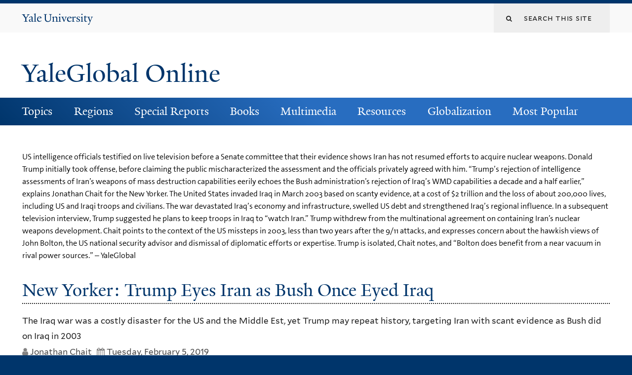

--- FILE ---
content_type: text/html; charset=utf-8
request_url: https://archive-yaleglobal.yale.edu/content/new-yorker-trump-eyes-iran-bush-once-eyed-iraq
body_size: 11334
content:
<!DOCTYPE html>
<!--[if lte IE 8]>     <html lang="en" dir="ltr" class="ie8"> <![endif]-->
<!--[if gt IE 8]><!--> <html lang="en" dir="ltr" prefix="content: http://purl.org/rss/1.0/modules/content/ dc: http://purl.org/dc/terms/ foaf: http://xmlns.com/foaf/0.1/ og: http://ogp.me/ns# rdfs: http://www.w3.org/2000/01/rdf-schema# sioc: http://rdfs.org/sioc/ns# sioct: http://rdfs.org/sioc/types# skos: http://www.w3.org/2004/02/skos/core# xsd: http://www.w3.org/2001/XMLSchema#"> <!--<![endif]-->
<head>
<meta http-equiv="X-UA-Compatible" content="IE=edge">
  <!--

  GGGGGGGGGGGG      GGGGGGGGGGG               fGGGGGG
    ;GGGGG.             GGGi                     GGGG
      CGGGG:           GGG                       GGGG
       lGGGGt         GGL                        GGGG
        .GGGGC       GG:                         GGGG
          GGGGG    .GG.        ;CGGGGGGL         GGGG          .LGGGGGGGL
           GGGGG  iGG        GGG:   ,GGGG        GGGG        tGGf     ;GGGC
            LGGGGfGG        GGGG     CGGG;       GGGG       GGGL       GGGGt
             lGGGGL                  CGGG;       GGGG      CGGGCCCCCCCCCCCCC
              GGGG                   GGGG,       GGGG      GGGG
              GGGG             tCGG; CGGG,       GGGG      GGGG
              GGGG          GGGG     CGGG.       GGGG      GGGGL
              GGGG         GGGGC     CGGG.       GGGG      :GGGGC          :
             ,GGGGG.       GGGGG:  .LGGGGG,.tG   GGGG        GGGGGGt,..,fGC
        ,GGGGGGGGGGGGGGf    iGGGGGG   CGGGGC  GGGGGGGGGG       LGGGGGGGC

  -->
  <meta http-equiv="Content-Type" content="text/html; charset=utf-8" />
<meta name="Generator" content="Drupal 7 (http://drupal.org)" />
<link rel="canonical" href="/content/new-yorker-trump-eyes-iran-bush-once-eyed-iraq" />
<link rel="shortlink" href="/node/70490" />
<link rel="shortcut icon" href="https://archive-yaleglobal.yale.edu/sites/all/themes/yalenew_base/images/favicon.ico" type="image/vnd.microsoft.icon" />
<meta name="viewport" content="width=device-width, initial-scale=1, maximum-scale=10, minimum-scale=1, user-scalable=yes" />
  <title>New Yorker: Trump Eyes Iran as Bush Once Eyed Iraq | YaleGlobal Online</title>
  <!--[if IEMobile]><meta http-equiv="cleartype" content="on" /><![endif]-->

    <link rel="shortcut icon" sizes="16x16 24x24 32x32 48x48 64x64" href="https://archive-yaleglobal.yale.edu/sites/all/themes/yalenew_base/images/favicon.ico" type="image/vnd.microsoft.icon">
    <link rel="icon" sizes="228x228" href="/sites/all/themes/yalenew_base/images/touch-icon-228.png">
  <link rel="apple-touch-icon-precomposed" sizes="228x228" href="/sites/all/themes/yalenew_base/images/touch-icon-228.png">

  <link type="text/css" rel="stylesheet" href="https://archive-yaleglobal.yale.edu/sites/default/files/css/css_xE-rWrJf-fncB6ztZfd2huxqgxu4WO-qwma6Xer30m4.css" media="all" />
<link type="text/css" rel="stylesheet" href="https://archive-yaleglobal.yale.edu/sites/default/files/css/css_lkvHUqwuaMnlSkPLjR6wgdcvM88sr5Mi-fDRQ-vdqKU.css" media="all" />
<link type="text/css" rel="stylesheet" href="https://archive-yaleglobal.yale.edu/sites/default/files/css/css_VqOJkIrASObAuXZ7ICkphJPqe2Lr8ce4nIE6f6uIelI.css" media="all" />
<link type="text/css" rel="stylesheet" href="https://archive-yaleglobal.yale.edu/sites/default/files/css/css_b5W62bVTE_C4mM_ihSQyC_ANB_qr3cbpQJReoo30ArQ.css" media="all" />
<style type="text/css" media="all">
<!--/*--><![CDATA[/*><!--*/
#back-top{right:40px;}#back-top span#button{background-color:#286dc0;}#back-top span#button:hover{opacity:1;filter:alpha(opacity = 1);background-color:#dddddd;}

/*]]>*/-->
</style>
<link type="text/css" rel="stylesheet" href="https://archive-yaleglobal.yale.edu/sites/default/files/css/css_1S-pDJ7RsTcy2gJstIL44l-b0Td8koVXA2pbcqgdR94.css" media="all" />
<link type="text/css" rel="stylesheet" href="//maxcdn.bootstrapcdn.com/font-awesome/4.7.0/css/font-awesome.min.css" media="all" />
<link type="text/css" rel="stylesheet" href="https://archive-yaleglobal.yale.edu/sites/default/files/css/css_zaOco2G8k_Y9ZPkHcPipwrYE0eu9i_I-umrYSytTB3U.css" media="all" />
<link type="text/css" rel="stylesheet" href="https://archive-yaleglobal.yale.edu/sites/default/files/css/css_4p66Ha43jfR6LpgBV-7xw6q2NxPB3zxKg9igJIUIBwY.css" media="all" />
<link type="text/css" rel="stylesheet" href="https://archive-yaleglobal.yale.edu/sites/default/files/css_injector/css_injector_1.css?s9hdh8" media="all" />
<link type="text/css" rel="stylesheet" href="https://archive-yaleglobal.yale.edu/sites/default/files/css_injector/css_injector_6.css?s9hdh8" media="all" />
<link type="text/css" rel="stylesheet" href="https://archive-yaleglobal.yale.edu/sites/default/files/css_injector/css_injector_16.css?s9hdh8" media="all" />
<link type="text/css" rel="stylesheet" href="https://archive-yaleglobal.yale.edu/sites/default/files/css_injector/css_injector_21.css?s9hdh8" media="all" />
<link type="text/css" rel="stylesheet" href="https://archive-yaleglobal.yale.edu/sites/default/files/css_injector/css_injector_41.css?s9hdh8" media="all" />

<!--[if (lt IE 9)&(!IEMobile)]>
<link type="text/css" rel="stylesheet" href="https://archive-yaleglobal.yale.edu/sites/default/files/css/css_nBvgsRGFO8eRuGybs3zqi1R0F_76QazEf5KpSL9kQhA.css" media="all" />
<![endif]-->

<!--[if gte IE 9]><!-->
<link type="text/css" rel="stylesheet" href="https://archive-yaleglobal.yale.edu/sites/default/files/css/css_059BxwQdO3W6gC_prw0ohrQj1fWv8MiFJkqt4YP0qJk.css" media="all" />
<!--<![endif]-->
  <script type="text/javascript" src="https://archive-yaleglobal.yale.edu/sites/all/libraries/respondjs/respond.min.js?s9hdh8"></script>
<script type="text/javascript">
<!--//--><![CDATA[//><!--
document.cookie = 'adaptive_image=' + Math.max(screen.width, screen.height) + '; path=/';
//--><!]]>
</script>
<script type="text/javascript" src="//ajax.googleapis.com/ajax/libs/jquery/1.8.3/jquery.min.js"></script>
<script type="text/javascript">
<!--//--><![CDATA[//><!--
window.jQuery || document.write("<script src='/sites/all/modules/contrib/jquery_update/replace/jquery/1.8/jquery.min.js'>\x3C/script>")
//--><!]]>
</script>
<script type="text/javascript" src="https://archive-yaleglobal.yale.edu/sites/default/files/js/js_Hfha9RCTNm8mqMDLXriIsKGMaghzs4ZaqJPLj2esi7s.js"></script>
<script type="text/javascript" src="//ajax.googleapis.com/ajax/libs/jqueryui/1.10.2/jquery-ui.min.js"></script>
<script type="text/javascript">
<!--//--><![CDATA[//><!--
window.jQuery.ui || document.write("<script src='/sites/all/modules/contrib/jquery_update/replace/ui/ui/minified/jquery-ui.min.js'>\x3C/script>")
//--><!]]>
</script>
<script type="text/javascript" src="https://archive-yaleglobal.yale.edu/sites/default/files/js/js_onbE0n0cQY6KTDQtHO_E27UBymFC-RuqypZZ6Zxez-o.js"></script>
<script type="text/javascript" src="https://archive-yaleglobal.yale.edu/sites/default/files/js/js_o0NmOA6FrOQamIKXP181IN2QejpF72PVBGsbUlh8LeY.js"></script>
<script type="text/javascript" src="https://archive-yaleglobal.yale.edu/sites/default/files/js/js_6I0vPtkAJkX-kPGuKWDkVC-iAAKDRvv9IyxvyUzEtGY.js"></script>
<script type="text/javascript">
<!--//--><![CDATA[//><!--
var switchTo5x = true;var useFastShare = true;
//--><!]]>
</script>
<script type="text/javascript" src="https://ws.sharethis.com/button/buttons.js"></script>
<script type="text/javascript">
<!--//--><![CDATA[//><!--
if (typeof stLight !== 'undefined') { stLight.options({"publisher":"dr-a5edf609-e6b3-8ade-141c-a0376054dae5","version":"5x","lang":"en"}); }
//--><!]]>
</script>
<script type="text/javascript" src="https://archive-yaleglobal.yale.edu/sites/default/files/js/js_waP91NpgGpectm_6Y2XDEauLJ8WCSCBKmmA87unpp2E.js"></script>
<script type="text/javascript" src="https://www.googletagmanager.com/gtag/js?id=UA-6690743-1"></script>
<script type="text/javascript">
<!--//--><![CDATA[//><!--
window.dataLayer = window.dataLayer || [];function gtag(){dataLayer.push(arguments)};gtag("js", new Date());gtag("set", "developer_id.dMDhkMT", true);gtag("config", "UA-6690743-1", {"groups":"default","cookie_domain":"archive-yaleglobal.yale.edu","anonymize_ip":true});
//--><!]]>
</script>
<script type="text/javascript" src="https://archive-yaleglobal.yale.edu/sites/default/files/js/js_mCtpTj6wS3z2qZ2ALINgRULthpF0fvWCuwMIaQenVy8.js"></script>
<script type="text/javascript" src="https://archive-yaleglobal.yale.edu/sites/default/files/js/js_UNPtX_ZGxcpSkJyp8ls50mHCG5a_tcqRFqN4KjkfLso.js"></script>
<script type="text/javascript" src="https://archive-yaleglobal.yale.edu/sites/default/files/js_injector/js_injector_1.js?s9hdh8"></script>
<script type="text/javascript">
<!--//--><![CDATA[//><!--
jQuery.extend(Drupal.settings, {"basePath":"\/","pathPrefix":"","setHasJsCookie":0,"ajaxPageState":{"theme":"yalenew_wide","theme_token":"fBoQXnivvURLk9Fzk-HShHCe38WcTYEWR6r8RXw-_jk","js":{"0":1,"1":1,"sites\/all\/themes\/yalenew_base\/js\/jcaption.min.js":1,"sites\/all\/libraries\/respondjs\/respond.min.js":1,"2":1,"\/\/ajax.googleapis.com\/ajax\/libs\/jquery\/1.8.3\/jquery.min.js":1,"3":1,"misc\/jquery-extend-3.4.0.js":1,"misc\/jquery-html-prefilter-3.5.0-backport.js":1,"misc\/jquery.once.js":1,"misc\/drupal.js":1,"\/\/ajax.googleapis.com\/ajax\/libs\/jqueryui\/1.10.2\/jquery-ui.min.js":1,"4":1,"misc\/form-single-submit.js":1,"sites\/all\/modules\/contrib\/jquery_ui_filter\/jquery_ui_filter.js":1,"sites\/all\/libraries\/superfish\/sfsmallscreen.js":1,"sites\/all\/libraries\/colorbox\/jquery.colorbox-min.js":1,"sites\/all\/modules\/contrib\/colorbox\/js\/colorbox.js":1,"sites\/all\/modules\/contrib\/jscrollpane\/js\/jquery.jscrollpane.min.js":1,"sites\/all\/modules\/contrib\/jscrollpane\/js\/jquery.mousewheel.js":1,"sites\/all\/modules\/contrib\/jscrollpane\/js\/script.js":1,"sites\/all\/modules\/contrib\/scroll_to_top\/scroll_to_top.js":1,"sites\/all\/modules\/contrib\/jquery_ui_filter\/accordion\/jquery_ui_filter_accordion.js":1,"sites\/all\/modules\/contrib\/custom_search\/js\/custom_search.js":1,"5":1,"https:\/\/ws.sharethis.com\/button\/buttons.js":1,"6":1,"sites\/all\/modules\/contrib\/google_analytics\/googleanalytics.js":1,"https:\/\/www.googletagmanager.com\/gtag\/js?id=UA-6690743-1":1,"7":1,"sites\/all\/libraries\/superfish\/jquery.hoverIntent.minified.js":1,"sites\/all\/libraries\/superfish\/supposition.js":1,"sites\/all\/libraries\/superfish\/superfish.js":1,"sites\/all\/modules\/contrib\/superfish\/superfish.js":1,"sites\/all\/themes\/omega\/omega\/js\/jquery.formalize.js":1,"sites\/all\/themes\/omega\/omega\/js\/omega-mediaqueries.js":1,"sites\/all\/themes\/yalenew_base\/js\/modernizr.min.js":1,"sites\/all\/themes\/yalenew_base\/js\/jquery.fitted.js":1,"sites\/all\/themes\/yalenew_base\/js\/appendAround.min.js":1,"sites\/all\/themes\/yalenew_base\/js\/scripts.js":1,"sites\/default\/files\/js_injector\/js_injector_1.js":1},"css":{"modules\/system\/system.base.css":1,"modules\/system\/system.menus.css":1,"modules\/system\/system.messages.css":1,"modules\/system\/system.theme.css":1,"misc\/ui\/jquery.ui.core.css":1,"misc\/ui\/jquery.ui.theme.css":1,"misc\/ui\/jquery.ui.accordion.css":1,"sites\/all\/modules\/contrib\/scroll_to_top\/scroll_to_top.css":1,"sites\/all\/modules\/contrib\/adaptive_image\/css\/adaptive-image.css":1,"sites\/all\/modules\/contrib\/calendar\/css\/calendar_multiday.css":1,"modules\/comment\/comment.css":1,"modules\/field\/theme\/field.css":1,"modules\/node\/node.css":1,"modules\/search\/search.css":1,"modules\/user\/user.css":1,"sites\/all\/modules\/contrib\/views\/css\/views.css":1,"sites\/all\/modules\/contrib\/accordion_menu\/accordion_menu.css":1,"sites\/all\/modules\/contrib\/ckeditor\/css\/ckeditor.css":1,"sites\/all\/libraries\/colorbox\/example4\/colorbox.css":1,"sites\/all\/modules\/contrib\/ctools\/css\/ctools.css":1,"sites\/all\/modules\/contrib\/jscrollpane\/css\/jquery.jscrollpane.css":1,"sites\/all\/modules\/contrib\/panels\/css\/panels.css":1,"0":1,"sites\/all\/modules\/contrib\/typogrify\/typogrify.css":1,"sites\/all\/modules\/contrib\/custom_search\/custom_search.css":1,"sites\/all\/modules\/contrib\/date\/date_api\/date.css":1,"\/\/maxcdn.bootstrapcdn.com\/font-awesome\/4.7.0\/css\/font-awesome.min.css":1,"sites\/all\/libraries\/superfish\/css\/superfish.css":1,"sites\/all\/libraries\/superfish\/css\/superfish-smallscreen.css":1,"sites\/all\/themes\/omega\/omega\/css\/formalize.css":1,"sites\/all\/themes\/yalenew_base\/css\/globalnew.css":1,"public:\/\/css_injector\/css_injector_1.css":1,"public:\/\/css_injector\/css_injector_6.css":1,"public:\/\/css_injector\/css_injector_16.css":1,"public:\/\/css_injector\/css_injector_21.css":1,"public:\/\/css_injector\/css_injector_41.css":1,"ie::wide::sites\/all\/themes\/yalenew_base\/css\/grid\/yalenew_default\/wide\/yalenew-default-wide-12.css":1,"sites\/all\/themes\/yalenew_base\/css\/grid\/yalenew_default\/fluid\/yalenew-default-fluid-12.css":1,"sites\/all\/themes\/yalenew_base\/css\/grid\/yalenew_default\/narrow\/yalenew-default-narrow-12.css":1,"sites\/all\/themes\/yalenew_base\/css\/grid\/yalenew_default\/wide\/yalenew-default-wide-12.css":1}},"colorbox":{"opacity":"0.85","current":"{current} of {total}","previous":"\u00ab Prev","next":"Next \u00bb","close":"Close","maxWidth":"98%","maxHeight":"98%","fixed":true,"mobiledetect":true,"mobiledevicewidth":"480px","specificPagesDefaultValue":"admin*\nimagebrowser*\nimg_assist*\nimce*\nnode\/add\/*\nnode\/*\/edit\nprint\/*\nprintpdf\/*\nsystem\/ajax\nsystem\/ajax\/*"},"jcarousel":{"ajaxPath":"\/jcarousel\/ajax\/views"},"jQueryUiFilter":{"disabled":0,"accordionHeaderTag":"h3","accordionOptions":{"active":"false","animated":"slide","autoHeight":"true","clearStyle":"true","collapsible":"false","event":"click","scrollTo":0,"history":"false"}},"jScrollPane":{"class":".scroll-pane"},"scroll_to_top":{"label":""},"custom_search":{"form_target":"_self","solr":0},"googleanalytics":{"account":["UA-6690743-1"],"trackOutbound":1,"trackMailto":1,"trackDownload":1,"trackDownloadExtensions":"7z|aac|arc|arj|asf|asx|avi|bin|csv|doc(x|m)?|dot(x|m)?|exe|flv|gif|gz|gzip|hqx|jar|jpe?g|js|mp(2|3|4|e?g)|mov(ie)?|msi|msp|pdf|phps|png|ppt(x|m)?|pot(x|m)?|pps(x|m)?|ppam|sld(x|m)?|thmx|qtm?|ra(m|r)?|sea|sit|tar|tgz|torrent|txt|wav|wma|wmv|wpd|xls(x|m|b)?|xlt(x|m)|xlam|xml|z|zip","trackColorbox":1,"trackDomainMode":1},"urlIsAjaxTrusted":{"\/content\/new-yorker-trump-eyes-iran-bush-once-eyed-iraq":true},"superfish":{"1":{"id":"1","sf":{"pathLevels":"0","delay":"500","animation":{"opacity":"show"},"speed":"fast","autoArrows":false,"dropShadows":false},"plugins":{"smallscreen":{"mode":"window_width","breakpoint":980,"breakpointUnit":"px","accordionButton":"2","title":"Main menu"},"supposition":true}}},"omega":{"layouts":{"primary":"wide","order":["fluid","narrow","wide"],"queries":{"fluid":"all and (max-width: 739px)","narrow":"all and (min-width: 740px) and (max-width: 1024px)","wide":"all and (min-width: 1025px)"}}}});
//--><!]]>
</script>

</head>
<body class="html not-front not-logged-in page-node page-node- page-node-70490 node-type-news yalenew-wide context-content no-sidebars nav-blue-dk block-blue-dk nav-serif block-font-serif block-outline">
  <aside role='complementary' id="skip-link" aria-label="Skip to main content">
    <a href="#main-content" class="element-invisible element-focusable">Skip to main content</a>
  </aside>
  <div class="region region-page-top" id="region-page-top">
  <div class="region-inner region-page-top-inner">
      </div>
</div>
  <div class="page clearfix" id="page">
      <header id="section-header" class="section section-header" role="banner">
  <div id="zone-topper-wrapper" class="zone-wrapper zone-topper-wrapper clearfix">  <div id="zone-topper" class="zone zone-topper clearfix container-12">
    <div  class="grid-3 region region-topper-first" id="region-topper-first">
  <div class="region-inner region-topper-first-inner">
      <div class="topper-logo"><a href="http://www.yale.edu" class="y-icons y-yale y-univ"><span class="element-invisible">Yale University</span></a>
      </div>

	 <div id="moved-main-nav-wrapper">
                <button aria-expanded="false" id="nav-ready" class="nav-ready"><span class="element-invisible">Open Main Navigation</span></button>
                <div id="moved-main-nav" class="moved-main-nav" data-set="append-main-nav"></div>
                <button aria-expanded="true" id="nav-close" class="nav-close nav-hidden"><span class="element-invisible">Close Main Navigation</span></button>
        </div>

  </div>
</div>
<div class="grid-9 region region-topper-second" id="region-topper-second">
  <div class="region-inner region-topper-second-inner">
    <div class="block block-search block-form block-search-form odd block-without-title" id="block-search-form">
  <div class="block-inner clearfix">
            
    <div class="content clearfix">
      <form class="search-form" role="search" aria-label="Site Search" action="/content/new-yorker-trump-eyes-iran-bush-once-eyed-iraq" method="post" id="search-block-form" accept-charset="UTF-8"><div><div class="container-inline">
  <div class="form-item form-type-textfield form-item-search-block-form">
  <label for="edit-search-block-form--2"><i class="fa fa-search"></i> </label>
 <input title="Enter the terms you wish to search for." class="custom-search-box form-text" placeholder="Search this site" type="text" id="edit-search-block-form--2" name="search_block_form" value="" size="15" maxlength="128" />
</div>
<div class="form-actions form-wrapper" id="edit-actions"><input style="display:none;" type="submit" id="edit-submit" name="op" value="" class="form-submit" /></div><input type="hidden" name="form_build_id" value="form-6dsMkVK5GkG3abnptr5NRmBE-8ThTYKXEkAeuT9vZvw" />
<input type="hidden" name="form_id" value="search_block_form" />
</div>
</div></form>    </div>
  </div>
</div>
  </div>
</div>
  </div>
</div><div id="zone-branding-wrapper" class="zone-wrapper zone-branding-wrapper clearfix">  <div id="zone-branding" class="zone zone-branding clearfix container-12">
    <div class="grid-10 region region-branding" id="region-branding">
  <div class="region-inner region-branding-inner">
        <div class="branding-data clearfix">
                                                  <h2 class="site-name"><a href="/" title="Home">YaleGlobal Online</a></h2>
                                  </div>
          </div>
</div>
  </div>
</div></header>
  
      <main  id="section-content" class="section section-content" role="main">
  <div id="section-content-inner">
    

<div id="zone-menu-wrapper" class="zone-wrapper zone-menu-wrapper clearfix yale-wide-menu">  <div id="zone-menu" class="zone zone-menu clearfix container-12">

<div id="original-main-nav-wrapper">
  <div id="original-main-nav" data-set="append-main-nav">
    <div id="main-nav">

    <div class="grid-12 region region-menu" id="region-menu">
  <div class="region-inner region-menu-inner">
    <nav id="main-menu-navigation" role="navigation" aria-label="Main Menu" class="navigation">
                  <div class="block block-superfish layer-menu block-1 block-superfish-1 odd block-without-title" id="block-superfish-1">
  <div class="block-inner clearfix">
            
    <div class="content clearfix">
      <ul  id="superfish-1" class="menu sf-menu sf-main-menu sf-horizontal sf-style-none sf-total-items-8 sf-parent-items-7 sf-single-items-1"><li id="menu-1751-1" class="first odd sf-item-1 sf-depth-1 sf-total-children-11 sf-parent-children-0 sf-single-children-11 menuparent"><a href="/topics/economy" class="sf-depth-1 menuparent">Topics</a><ul><li id="menu-1756-1" class="first odd sf-item-1 sf-depth-2 sf-no-children"><a href="/topics/economy" class="sf-depth-2">Economy</a></li><li id="menu-1761-1" class="middle even sf-item-2 sf-depth-2 sf-no-children"><a href="/topics/environment" class="sf-depth-2">Environment</a></li><li id="menu-1766-1" class="middle odd sf-item-3 sf-depth-2 sf-no-children"><a href="/topics/gender" class="sf-depth-2">Gender</a></li><li id="menu-1771-1" class="middle even sf-item-4 sf-depth-2 sf-no-children"><a href="/topics/globalization" class="sf-depth-2">Globalization</a></li><li id="menu-1776-1" class="middle odd sf-item-5 sf-depth-2 sf-no-children"><a href="/topics/health" class="sf-depth-2">Health</a></li><li id="menu-1781-1" class="middle even sf-item-6 sf-depth-2 sf-no-children"><a href="/topics/labor" class="sf-depth-2">Labor</a></li><li id="menu-1786-1" class="middle odd sf-item-7 sf-depth-2 sf-no-children"><a href="/topics/politics" class="sf-depth-2">Politics</a></li><li id="menu-1791-1" class="middle even sf-item-8 sf-depth-2 sf-no-children"><a href="/topics/science-technology" title="Science-Technology" class="sf-depth-2">Science &amp; Technology</a></li><li id="menu-1796-1" class="middle odd sf-item-9 sf-depth-2 sf-no-children"><a href="/topics/security-terrorism" class="sf-depth-2">Security &amp; Terrorism</a></li><li id="menu-1801-1" class="middle even sf-item-10 sf-depth-2 sf-no-children"><a href="/topics/society-culture" class="sf-depth-2">Society &amp; Culture</a></li><li id="menu-1806-1" class="last odd sf-item-11 sf-depth-2 sf-no-children"><a href="/topics/trade" class="sf-depth-2">Trade</a></li></ul></li><li id="menu-1811-1" class="middle even sf-item-2 sf-depth-1 sf-total-children-8 sf-parent-children-0 sf-single-children-8 menuparent"><a href="/regions/global" class="sf-depth-1 menuparent">Regions</a><ul><li id="menu-1816-1" class="first odd sf-item-1 sf-depth-2 sf-no-children"><a href="/regions/global" class="sf-depth-2">Global</a></li><li id="menu-1821-1" class="middle even sf-item-2 sf-depth-2 sf-no-children"><a href="/regions/africa" class="sf-depth-2">Africa</a></li><li id="menu-1826-1" class="middle odd sf-item-3 sf-depth-2 sf-no-children"><a href="/regions/americas" class="sf-depth-2">Americas</a></li><li id="menu-1831-1" class="middle even sf-item-4 sf-depth-2 sf-no-children"><a href="/regions/asia-pacific" class="sf-depth-2">Asia-Pacific</a></li><li id="menu-1836-1" class="middle odd sf-item-5 sf-depth-2 sf-no-children"><a href="/regions/central-asia" class="sf-depth-2">Central Asia</a></li><li id="menu-1841-1" class="middle even sf-item-6 sf-depth-2 sf-no-children"><a href="/regions/europe" class="sf-depth-2">Europe</a></li><li id="menu-1846-1" class="middle odd sf-item-7 sf-depth-2 sf-no-children"><a href="/regions/middle-east" class="sf-depth-2">Middle East</a></li><li id="menu-1851-1" class="last even sf-item-8 sf-depth-2 sf-no-children"><a href="/regions/south-asia" class="sf-depth-2">South Asia</a></li></ul></li><li id="menu-1856-1" class="middle odd sf-item-3 sf-depth-1 sf-total-children-9 sf-parent-children-0 sf-single-children-9 menuparent"><a href="/avian-flu" class="sf-depth-1 menuparent">Special Reports</a><ul><li id="menu-2621-1" class="first odd sf-item-1 sf-depth-2 sf-no-children"><a href="/avian-flu" class="sf-depth-2">Avian Flu</a></li><li id="menu-1866-1" class="middle even sf-item-2 sf-depth-2 sf-no-children"><a href="/special-reports/coronaviruses" class="sf-depth-2">Coronavirus</a></li><li id="menu-1871-1" class="middle odd sf-item-3 sf-depth-2 sf-no-children"><a href="/special-reports/us-election-world" class="sf-depth-2">US Election &amp; the World</a></li><li id="menu-2791-1" class="middle even sf-item-4 sf-depth-2 sf-no-children"><a href="/global-economic-crisis" class="sf-depth-2">Global Economic Crisis</a></li><li id="menu-2796-1" class="middle odd sf-item-5 sf-depth-2 sf-no-children"><a href="/special-reports/wikileaks-saga" class="sf-depth-2">The WikiLeaks Saga</a></li><li id="menu-2801-1" class="middle even sf-item-6 sf-depth-2 sf-no-children"><a href="/special-reports/world-elections-global-challenges" class="sf-depth-2">World Elections</a></li><li id="menu-2901-1" class="middle odd sf-item-7 sf-depth-2 sf-no-children"><a href="/special-reports/world-surveillance" class="sf-depth-2">World of Surveillance</a></li><li id="menu-3021-1" class="middle even sf-item-8 sf-depth-2 sf-no-children"><a href="/special-reports/academic-papers" class="sf-depth-2">Academic Papers</a></li><li id="menu-3026-1" class="last odd sf-item-9 sf-depth-2 sf-no-children"><a href="/special-report/bound-together" class="sf-depth-2">Bound Together</a></li></ul></li><li id="menu-1931-1" class="middle even sf-item-4 sf-depth-1 sf-total-children-3 sf-parent-children-0 sf-single-children-3 menuparent"><a href="/world-connected-globalization-21st-century" class="sf-depth-1 menuparent">Books</a><ul><li id="menu-1936-1" class="first odd sf-item-1 sf-depth-2 sf-no-children"><a href="/world-connected-globalization-21st-century" class="sf-depth-2">A World Connected</a></li><li id="menu-2401-1" class="middle even sf-item-2 sf-depth-2 sf-no-children"><a href="/book-review" class="sf-depth-2">Book Reviews</a></li><li id="menu-2411-1" class="last odd sf-item-3 sf-depth-2 sf-no-children"><a href="/book-excerpts" class="sf-depth-2">Book Excerpts</a></li></ul></li><li id="menu-2601-1" class="middle odd sf-item-5 sf-depth-1 sf-total-children-4 sf-parent-children-0 sf-single-children-4 menuparent"><a href="/multimedia_list/video" class="sf-depth-1 menuparent">Multimedia</a><ul><li id="menu-2596-1" class="first odd sf-item-1 sf-depth-2 sf-no-children"><a href="/multimedia_list/podcasts" class="sf-depth-2">Podcasts</a></li><li id="menu-2606-1" class="middle even sf-item-2 sf-depth-2 sf-no-children"><a href="/multimedia_list/presentations" class="sf-depth-2">Presentations</a></li><li id="menu-2611-1" class="middle odd sf-item-3 sf-depth-2 sf-no-children"><a href="/multimedia_list/video" class="sf-depth-2">Videos</a></li><li id="menu-3771-1" class="last even sf-item-4 sf-depth-2 sf-no-children"><a href="http://macmillanreport.yale.edu" class="sf-depth-2">The MacMillan Report</a></li></ul></li><li id="menu-2281-1" class="middle even sf-item-6 sf-depth-1 sf-total-children-3 sf-parent-children-0 sf-single-children-3 menuparent"><a href="/resources/contributing-publications" class="sf-depth-1 menuparent">Resources</a><ul><li id="menu-1326-1" class="first odd sf-item-1 sf-depth-2 sf-no-children"><a href="/resources/contributing-publications" class="sf-depth-2">Contributing Publications</a></li><li id="menu-2291-1" class="middle even sf-item-2 sf-depth-2 sf-no-children"><a href="/resources/academic-centers" class="sf-depth-2">Academic Centers</a></li><li id="menu-2296-1" class="last odd sf-item-3 sf-depth-2 sf-no-children"><a href="/institutionspublications" class="sf-depth-2">Other Resources</a></li></ul></li><li id="menu-2946-1" class="middle odd sf-item-7 sf-depth-1 sf-total-children-3 sf-parent-children-0 sf-single-children-3 menuparent"><a href="/about-globalization" class="sf-depth-1 menuparent">Globalization</a><ul><li id="menu-2966-1" class="first odd sf-item-1 sf-depth-2 sf-no-children"><a href="/about-globalization" class="sf-depth-2">About Globalization</a></li><li id="menu-2951-1" class="middle even sf-item-2 sf-depth-2 sf-no-children"><a href="/history-globalization" class="sf-depth-2">History of Globalization</a></li><li id="menu-2956-1" class="last odd sf-item-3 sf-depth-2 sf-no-children"><a href="/globalization-food-plants" class="sf-depth-2">Globalization of Food</a></li></ul></li><li id="menu-5131-1" class="last even sf-item-8 sf-depth-1 sf-no-children"><a href="/popular" class="sf-depth-1">Most Popular</a></li></ul>    </div>
  </div>
</div>
    </nav>
  </div>
</div>

    </div>
  </div>
</div>

  </div>
</div>
<div id="zone-content-wrapper" class="zone-wrapper zone-content-wrapper clearfix">  <div id="zone-content" class="zone zone-content clearfix container-12">
    
    <div id="moved-sidenav-wrapper" class="moved-sidenav-wrapper grid-12">
       <div id="moved-sidenav" class="moved-sidenav" data-set="append-sidenav"></div>
    </div>

        <div class="grid-12 region region-content" id="region-content">
  <div class="region-inner region-content-inner">
    <a id="main-content" tabindex="-1"></a>
                <h1 class="title" id="page-title">New Yorker: Trump Eyes Iran as Bush Once Eyed Iraq</h1>
                        <div class="block block-system block-main block-system-main odd block-without-title" id="block-system-main">
  <div class="block-inner clearfix">
            
    <div class="content clearfix">
      <div  about="/content/new-yorker-trump-eyes-iran-bush-once-eyed-iraq" typeof="sioc:Item foaf:Document" id="node-news-70490" class="ds-1col node node-news en view-mode-full node-published node-not-promoted node-not-sticky author-791 odd clearfix clearfix">

  
  <div class="field field-name-field-deck field-type-text-long field-label-hidden"><div class="field-items"><div class="field-item even">US intelligence officials testified on live television before a Senate committee that their evidence shows Iran has not resumed efforts to acquire nuclear weapons. Donald Trump initially took offense, before claiming the public mischaracterized the assessment and the officials privately agreed with him. “Trump’s rejection of intelligence assessments of Iran’s weapons of mass destruction capabilities eerily echoes the Bush administration’s rejection of Iraq’s WMD capabilities a decade and a half earlier,” explains Jonathan Chait for the New Yorker. The United States invaded Iraq in March 2003 based on scanty evidence, at a cost of $2 trillion and the loss of about 200,000 lives, including US and Iraqi troops and civilians. The war devastated Iraq’s economy and infrastructure, swelled US debt and strengthened Iraq’s regional influence. In a subsequent television interview, Trump suggested he plans to keep troops in Iraq to “watch Iran.” Trump withdrew from the multinational agreement on containing Iran’s nuclear weapons development.  Chait points to the context of the US missteps in 2003, less than two years after the 9/11 attacks, and expresses concern about the hawkish views of John Bolton, the US national security advisor and dismissal of diplomatic efforts or expertise. Trump is isolated, Chait notes, and “Bolton does benefit from a near vacuum in rival power sources.” – YaleGlobal</div></div></div><div class="field field-name-title field-type-ds field-label-hidden"><div class="field-items"><div class="field-item even" property="dc:title"><h2>New Yorker: Trump Eyes Iran as Bush Once Eyed Iraq</h2></div></div></div><div class="field field-name-field-subtitle-article field-type-text-long field-label-hidden"><div class="field-items"><div class="field-item even">The Iraq war was a costly disaster for the US and the Middle Est, yet Trump may repeat history, targeting Iran with scant evidence as Bush did on Iraq in 2003</div></div></div><div class="field field-name-field-author-article field-type-text field-label-hidden"><div class="field-items"><div class="field-item even">Jonathan Chait</div></div></div><div class="field field-name-field-date field-type-datetime field-label-hidden"><div class="field-items"><div class="field-item even"><span class="date-display-single" property="dc:date" datatype="xsd:dateTime" content="2019-02-05T00:00:00-05:00">Tuesday, February 5, 2019</span></div></div></div><div class="field field-name-field-bodyend field-type-text-with-summary field-label-hidden"><div class="field-items"><div class="field-item even"><p>Read <a href="http://nymag.com/intelligencer/2019/02/trump-iran-nuclear-weapon-intelligence-bush-wmd-war-iraq.html">the article </a>from the New Yorker about Donald Trump targeting Iran similar to how George W. Bush targeted Iraq.</p>
</div></div></div><div class="field field-name-field-source-url field-type-link-field field-label-hidden"><div class="field-items"><div class="field-item even">The New Yorker </div></div></div><div class="field field-name-field-related-contents field-type-entityreference field-label-above"><div class="field-label">Related Links:&nbsp;</div><div class="field-items"><div class="field-item even"><div  about="/content/iraq-war-fuels-global-jihad" typeof="sioc:Item foaf:Document" id="node-news-36236" class="ds-1col node node-news en view-mode-related_content node-published node-not-promoted node-not-sticky self-posted author-0 even clearfix clearfix">

  
  <div class="field field-name-title field-type-ds field-label-hidden"><div class="field-items"><div class="field-item even" property="dc:title"><h4 class="relate-content-title"><a href="/content/iraq-war-fuels-global-jihad">Iraq War Fuels Global Jihad</a></h4></div></div></div></div>

</div><div class="field-item odd"><div  about="/content/war-iraq-has-made-moral-cowards-us-all" typeof="sioc:Item foaf:Document" id="node-news-50576" class="ds-1col node node-news en view-mode-related_content node-published node-not-promoted node-not-sticky self-posted author-0 odd clearfix clearfix">

  
  <div class="field field-name-title field-type-ds field-label-hidden"><div class="field-items"><div class="field-item even" property="dc:title"><h4 class="relate-content-title"><a href="/content/war-iraq-has-made-moral-cowards-us-all">The War on Iraq Has Made Moral Cowards of Us All</a></h4></div></div></div></div>

</div><div class="field-item even"><div  about="/content/washington-post-why-every-other-country-iran-nuclear-deal-standing-it" typeof="sioc:Item foaf:Document" id="node-news-67211" class="ds-1col node node-news en view-mode-related_content node-published node-not-promoted node-not-sticky author-791 even clearfix clearfix">

  
  <div class="field field-name-title field-type-ds field-label-hidden"><div class="field-items"><div class="field-item even" property="dc:title"><h4 class="relate-content-title"><a href="/content/washington-post-why-every-other-country-iran-nuclear-deal-standing-it">The Washington Post: Why Every Other Country in the Iran Nuclear Deal Is Standing by It</a></h4></div></div></div></div>

</div><div class="field-item odd"><div  about="/content/us-withdraws-irans-influence-swells" typeof="sioc:Item foaf:Document" id="node-news-70473" class="ds-1col node node-news en view-mode-related_content node-published node-not-promoted node-not-sticky author-831 odd clearfix clearfix">

  
  <div class="field field-name-title field-type-ds field-label-hidden"><div class="field-items"><div class="field-item even" property="dc:title"><h4 class="relate-content-title"><a href="/content/us-withdraws-irans-influence-swells">As US Withdraws, Iran&#039;s Influence Swells </a></h4></div></div></div></div>

</div></div></div><div class="field field-name-field-rights-article field-type-text field-label-hidden"><div class="field-items"><div class="field-item even">© 2019, NEW YORK MEDIA LLC.</div></div></div></div>

    </div>
  </div>
</div>
<div class="block block-sharethis block-sharethis-block block-sharethis-sharethis-block even block-without-title" id="block-sharethis-sharethis-block">
  <div class="block-inner clearfix">
            
    <div class="content clearfix">
      <div class="sharethis-wrapper"><span st_url="https://archive-yaleglobal.yale.edu/content/new-yorker-trump-eyes-iran-bush-once-eyed-iraq" st_title="New%20Yorker%3A%20Trump%20Eyes%20Iran%20as%20Bush%20Once%20Eyed%20Iraq" class="st_facebook_button" displayText="facebook"></span>
<span st_url="https://archive-yaleglobal.yale.edu/content/new-yorker-trump-eyes-iran-bush-once-eyed-iraq" st_title="New%20Yorker%3A%20Trump%20Eyes%20Iran%20as%20Bush%20Once%20Eyed%20Iraq" class="st_twitter_button" displayText="twitter" st_via="" st_username=""></span>
<span st_url="https://archive-yaleglobal.yale.edu/content/new-yorker-trump-eyes-iran-bush-once-eyed-iraq" st_title="New%20Yorker%3A%20Trump%20Eyes%20Iran%20as%20Bush%20Once%20Eyed%20Iraq" class="st_tumblr_button" displayText="tumblr" st_via="" st_username=""></span>
<span st_url="https://archive-yaleglobal.yale.edu/content/new-yorker-trump-eyes-iran-bush-once-eyed-iraq" st_title="New%20Yorker%3A%20Trump%20Eyes%20Iran%20as%20Bush%20Once%20Eyed%20Iraq" class="st_pinterest_button" displayText="pinterest" st_via="" st_username=""></span>
<span st_url="https://archive-yaleglobal.yale.edu/content/new-yorker-trump-eyes-iran-bush-once-eyed-iraq" st_title="New%20Yorker%3A%20Trump%20Eyes%20Iran%20as%20Bush%20Once%20Eyed%20Iraq" class="st_reddit_button" displayText="reddit" st_via="" st_username=""></span>
<span st_url="https://archive-yaleglobal.yale.edu/content/new-yorker-trump-eyes-iran-bush-once-eyed-iraq" st_title="New%20Yorker%3A%20Trump%20Eyes%20Iran%20as%20Bush%20Once%20Eyed%20Iraq" class="st_email_button" displayText="email" st_via="" st_username=""></span>
<span st_url="https://archive-yaleglobal.yale.edu/content/new-yorker-trump-eyes-iran-bush-once-eyed-iraq" st_title="New%20Yorker%3A%20Trump%20Eyes%20Iran%20as%20Bush%20Once%20Eyed%20Iraq" class="st_plusone_button" displayText="plusone" st_via="" st_username=""></span>
<span st_url="https://archive-yaleglobal.yale.edu/content/new-yorker-trump-eyes-iran-bush-once-eyed-iraq" st_title="New%20Yorker%3A%20Trump%20Eyes%20Iran%20as%20Bush%20Once%20Eyed%20Iraq" class="st_fblike_button" displayText="fblike" st_via="" st_username=""></span>
</div>    </div>
  </div>
</div>
      </div>
</div>
  </div>
</div>  </div>
</main>
  
      <footer id="section-footer" class="section section-footer" role="contentinfo">
  <div id="zone-footer-wrapper" class="zone-wrapper zone-footer-wrapper clearfix">  <div id="zone-footer" class="zone zone-footer clearfix container-12">
    <div class="grid-12 region region-footer-third" id="region-footer-third">
  <div class="region-inner region-footer-third-inner">
    <div class="block block-block footer-logo block-11 block-block-11 odd block-without-title" id="block-block-11">
  <div class="block-inner clearfix">
            
    <div class="content clearfix">
      <div class="footer-logo"><a href="http://www.yale.edu" class="y-icons y-yale y-mark"><span class="element-invisible">Yale </span></a></div>
    </div>
  </div>
</div>
<div class="block block-block footerMsg block-16 block-block-16 even block-without-title" id="block-block-16">
  <div class="block-inner clearfix">
            
    <div class="content clearfix">
      <h5>YaleGlobal Online • A publication of <a href="http://macmillan.yale.edu">the MacMillan Center</a></h5>
<p><a href="/about-yaleglobal">About YaleGlobal</a> • <a href="/contact-us">Contact</a> • <a href="http://yaleglobal.yale.edu/contact-us#submissions">Submissions</a></p>
<p>Copyright © 2020 Yale University • All rights reserved •<a href="/subscribe-our-newsletter"> </a><a href="http://www.yale.edu/privacy-policy" title="Yale Privacy policy">Privacy policy</a></p>
    </div>
  </div>
</div>
<div class="block block-menu sharing block-menu-social-buttons block-menu-menu-social-buttons odd block-without-title" id="block-menu-menu-social-buttons">
  <div class="block-inner clearfix">
            
    <div class="content clearfix">
      <ul class="menu"><li class="first leaf menu-facebook"><a href="https://www.facebook.com/YaleGlobal-107062515999088/" class="fa fa-facebook-square"><span>Facebook</span></a></li>
<li class="leaf menu-twitter"><a href="https://twitter.com/YaleGlobal" class="fa fa-twitter"><span>Twitter</span></a></li>
<li class="leaf menu-itunes"><a href="https://itunes.apple.com/us/podcast/yaleglobal/id385034324?mt=2" class="fa fa-apple"><span>iTunes</span></a></li>
<li class="last leaf menu-instagram"><a href="https://www.instagram.com/yaleglobal/" class="fa fa-instagram"><span>Instagram</span></a></li>
</ul>    </div>
  </div>
</div>
  </div>
</div>
  </div>
</div></footer>
  </div>
  <div class="region region-page-bottom" id="region-page-bottom">
  <div class="region-inner region-page-bottom-inner">
      </div>
</div>
<script type="text/javascript">
<!--//--><![CDATA[//><!--
jQuery(function() {
  jQuery('.accordion-menu-1').accordion({ animated: 'bounceslide', autoHeight: true, clearStyle: false, fillSpace: false, event: 'mousedown', header: 'h2', collapsible: true, navigation: true, icons: { 'header': 'ui-icon-triangle-1-e', 'headerSelected': 'ui-icon-triangle-1-s' }, cookie: { path: '/' }, active: false });
  jQuery('.accordion-menu-1 .accordion-header.no-children').each(function(index, element) {
    jQuery(this)
      .unbind('.accordion')
      .children('.ui-icon')
      .removeClass('ui-icon-triangle-1-e')
      .addClass('ui-icon-triangle-1-s');
  });
});
//--><!]]>
</script>
<script type="text/javascript">
<!--//--><![CDATA[//><!--

      (function() {
      var sz = document.createElement('script'); sz.type = 'text/javascript'; sz.async = true;
      sz.src = '//siteimproveanalytics.com/js/siteanalyze_66356571.js';
      var s = document.getElementsByTagName('script')[0]; s.parentNode.insertBefore(sz, s);
      })();
      
//--><!]]>
</script>
<script type="text/javascript" src="https://archive-yaleglobal.yale.edu/sites/default/files/js/js_JMVekk522eOkII71K9F5yD4Su-iRqPdTR_-LxjPAtMk.js"></script>
</body>
</html>


--- FILE ---
content_type: text/css
request_url: https://archive-yaleglobal.yale.edu/sites/default/files/css_injector/css_injector_1.css?s9hdh8
body_size: 424
content:
figure.floatright {
   float:right;
   margin: 1em 0 1em 1em;
}

figure.floatleft {
   float:left;
   margin: 1em 1em 1em 0;
}

figure.center {
   display: block;
   margin: auto; 
   margin-top: 1.5em;
   margin-bottom: 1.5em;
}

figure figcaption {
   font-size: 75%;
   margin-bottom: 10px;
   margin-top: 4px;
}

.node ul > li {
     font-size: .9em;
     line-height: 1.4;
}
.floatleft {
     margin-top: 0.25em;
     margin-bottom: 0.25em;
     margin-right: 1em;
    color: #003366;
}
.floatright {
    margin-top: 0.25em;
    margin-bottom: 0.25em;
    margin-left: 1em;
    color: #003366;
}


.node-type-news .field-name-field-bodyend {
    padding-top: 1.5em;
    padding-bottom: 1.5em;
    font-size: .9em;
}

.pullquote:before {
	/* Reset metrics. */
	padding: 0;
	border: none;
	
	/* Content */
	content: attr(pullquote-text);
	
	/* Pull out to the right, modular scale based margins. */
	float: right;
	width: 300px;
	margin: .5em 0 .7em .5em;
	
	/* Baseline correction */
	position: relative;
	top: 5px;
	
	/* Typography (30px line-height equals 25% incremental leading) */
	font-size: 23px;
	line-height: 30px;
      font-family: serif;
       font-weight: bold;
}


.pullquote.floatleft:before {
	float: left;
	margin: .5em .25em .5em 0;
	width: 300px;
     font-family: serif;
}


.pullquote-adelle:before {
	font-family: "adelle-1", "adelle-2";
	font-weight: 100;
	
	top: 1em !important;
}

.pullquote-helvetica:before {
	font-family: "Helvetica Neue", Arial, sans-serif;
	font-weight: bold;
	
	top: 7px !important;
}

.pullquote-facit:before {
	font-family: "facitweb-1", "facitweb-2", Helvetica, Arial, sans-serif;
	font-weight: bold;
	
	top: 7px !important;
}




.apullquote {
  font-size:21px;
  font-style:normal;
  font-family: Georgia;
  color:rgb(11, 38, 94);
  float:left;
  width:33%;
  padding-left:0px;
  padding-right:10px;
  line-height: 24px;
}

.apullquote::first-letter {
  font-weight: bold;
  font-size: 24px;

}

.apullquote.center {
    float: none;
    margin: auto;
    width: 50%;
    border: 2px solid green;
    padding: 10px;
}

.apullquote.right {
   float:right;
  padding-left:10px;
  padding-right:0px;
}

.apullquote.left {
   float:left;
}


--- FILE ---
content_type: application/x-javascript
request_url: https://archive-yaleglobal.yale.edu/sites/default/files/js_injector/js_injector_1.js?s9hdh8
body_size: 241
content:
/*
 * Replaced jcaption with a modified version of this script:
 * http://darineko.com/2570/automatic-image-captions-with-jquery
 */

(function($) {
  $(function() {
    $('.node img[title], .region-sidebar-second .block-block img[title], .homepage-caption img[title], .zone-preface img[title], .zone-postscript img[title]').each(function() {
      // Exception so it doesn't get applied to flexslider.
      if (!$(this).parents('div').hasClass('flexslider')) {
        var image = $(this);
        var caption = image.attr('title');
        var imagealign = image.css('float');
        var imageclass = image.attr('class');
        var w = image.clientWidth
           document.image.clientWidth;

        switch (imageclass) {
          case "floatleft":
          imageclass = "left";
          break;

          case "floatright":
          imageclass = "right";
          break;

          case "center":
          imageclass = "center";
          break;

          default:
          imageclass = "none";
        }

        image.after('<span class="caption">' + caption + '</span>');
        image.next('span.caption').andSelf().wrapAll('<div>');
        image.parent('div').addClass('caption-wrapper ' + imageclass).css({'width': 173px, 'height': 'auto', 'float': imagealign});
      }
    });
  });
})(jQuery);
